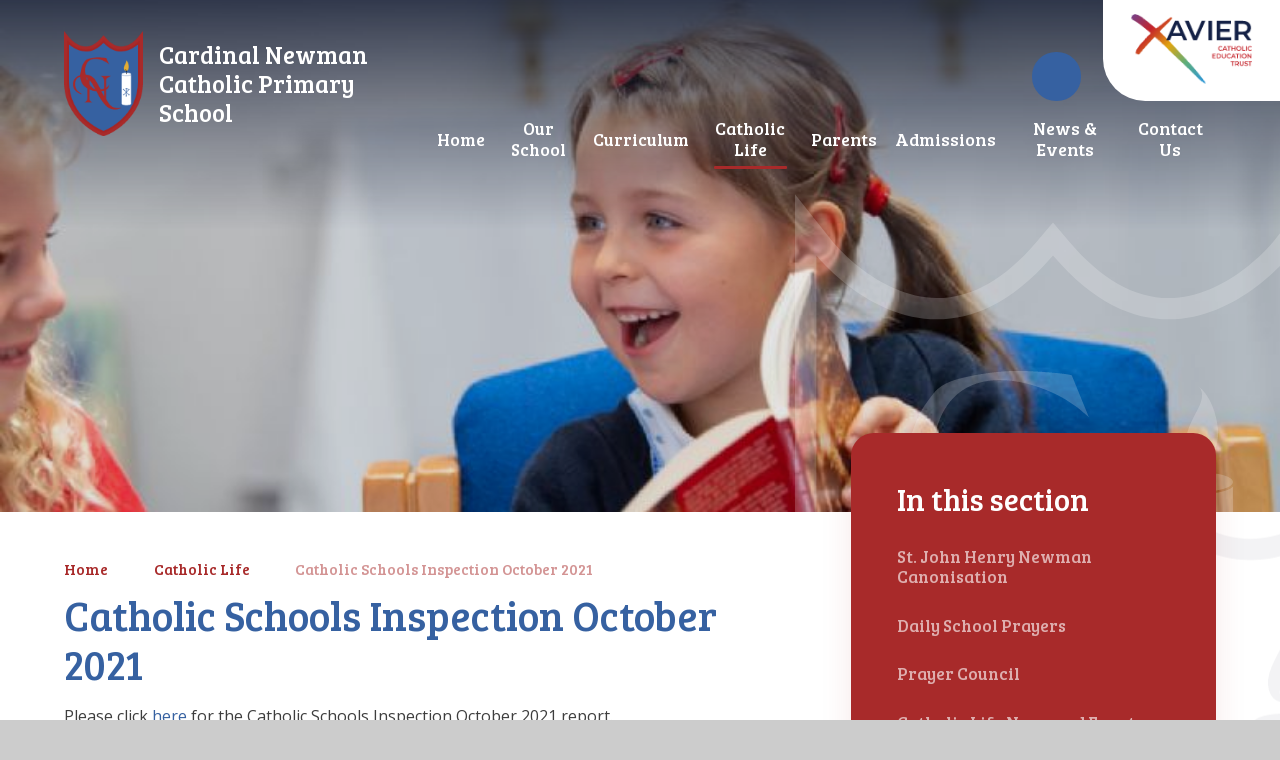

--- FILE ---
content_type: text/html
request_url: https://www.cardinal-newman.surrey.sch.uk/catholic-life/catholic-schools-inspection-october-2021
body_size: 61763
content:

<!DOCTYPE html>
<!--[if IE 7]><html class="no-ios no-js lte-ie9 lte-ie8 lte-ie7" lang="en" xml:lang="en"><![endif]-->
<!--[if IE 8]><html class="no-ios no-js lte-ie9 lte-ie8"  lang="en" xml:lang="en"><![endif]-->
<!--[if IE 9]><html class="no-ios no-js lte-ie9"  lang="en" xml:lang="en"><![endif]-->
<!--[if !IE]><!--> <html class="no-ios no-js"  lang="en" xml:lang="en"><!--<![endif]-->
	<head>
		<meta http-equiv="X-UA-Compatible" content="IE=edge" />
		<meta http-equiv="content-type" content="text/html; charset=utf-8"/>
		
		<link rel="canonical" href="https://www.cardinal-newman.surrey.sch.uk/catholic-life/catholic-schools-inspection-october-2021">
		<script>window.FontAwesomeConfig = {showMissingIcons: false};</script><link rel="stylesheet" media="screen" href="https://cdn.juniperwebsites.co.uk/_includes/font-awesome/5.7.1/css/fa-web-font.css?cache=v4.6.56.3">
<script defer src="https://cdn.juniperwebsites.co.uk/_includes/font-awesome/5.7.1/js/fontawesome-all.min.js?cache=v4.6.56.3"></script>
<script defer src="https://cdn.juniperwebsites.co.uk/_includes/font-awesome/5.7.1/js/fa-v4-shims.min.js?cache=v4.6.56.3"></script>

		<title>Cardinal Newman Catholic Primary School - Catholic Schools Inspection October 2021</title>
		
		<style type="text/css">
			:root {
				
				--col-pri: #3661a1;
				
				--col-sec: #a82a2a;
				
			}
		</style>
		
<!--[if IE]>
<script>
console = {log:function(){return;}};
</script>
<![endif]-->

<script>
	var boolItemEditDisabled;
	var boolLanguageMode, boolLanguageEditOriginal;
	var boolViewingConnect;
	var boolConnectDashboard;
	var displayRegions = [];
	var intNewFileCount = 0;
	strItemType = "page";
	strSubItemType = "page";

	var featureSupport = {
		tagging: false,
		eventTagging: false
	};
	var boolLoggedIn = false;
boolAdminMode = false;
	var boolSuperUser = false;
strCookieBarStyle = 'bar';
	intParentPageID = "254";
	intCurrentItemID = 259;
	var intCurrentCatID = "";
boolIsHomePage = false;
	boolItemEditDisabled = true;
	boolLanguageEditOriginal=true;
	strCurrentLanguage='en-gb';	strFileAttachmentsUploadLocation = 'bottom';	boolViewingConnect = false;	boolConnectDashboard = false;	var objEditorComponentList = {};

</script>

<script src="https://cdn.juniperwebsites.co.uk/admin/_includes/js/mutation_events.min.js?cache=v4.6.56.3"></script>
<script src="https://cdn.juniperwebsites.co.uk/admin/_includes/js/jquery/jquery.js?cache=v4.6.56.3"></script>
<script src="https://cdn.juniperwebsites.co.uk/admin/_includes/js/jquery/jquery.prefilter.js?cache=v4.6.56.3"></script>
<script src="https://cdn.juniperwebsites.co.uk/admin/_includes/js/jquery/jquery.query.js?cache=v4.6.56.3"></script>
<script src="https://cdn.juniperwebsites.co.uk/admin/_includes/js/jquery/js.cookie.js?cache=v4.6.56.3"></script>
<script src="/_includes/editor/template-javascript.asp?cache=260112"></script>
<script src="/admin/_includes/js/functions/minified/functions.login.new.asp?cache=260112"></script>

  <script>

  </script>
<link href="https://www.cardinal-newman.surrey.sch.uk/feeds/pages.asp?pid=259&lang=en" rel="alternate" type="application/rss+xml" title="Cardinal Newman Catholic Primary School - Catholic Schools Inspection October 2021 - Page Updates"><link href="https://www.cardinal-newman.surrey.sch.uk/feeds/comments.asp?title=Catholic Schools Inspection October 2021&amp;item=page&amp;pid=259" rel="alternate" type="application/rss+xml" title="Cardinal Newman Catholic Primary School - Catholic Schools Inspection October 2021 - Page Comments"><link rel="stylesheet" media="screen" href="/_site/css/main.css?cache=01012021">
<link rel="stylesheet" media="screen" href="/_site/css/content.css?cache=01012021">


	<meta name="mobile-web-app-capable" content="yes">
	<meta name="apple-mobile-web-app-capable" content="yes">
	<meta name="viewport" content="width=device-width, initial-scale=1, minimum-scale=1, maximum-scale=1">
	<link rel="author" href="/humans.txt">
	<link rel="icon" href="/_site/images/favicons/favicon.ico">
	<link rel="apple-touch-icon" href="/_site/images/favicons/favicon.png">
	<link rel="preconnect" href="https://fonts.googleapis.com">
	<link rel="preconnect" href="https://fonts.gstatic.com" crossorigin>
	<link href="https://fonts.googleapis.com/css2?family=Bree+Serif&family=Open+Sans:ital,wght@0,400;0,700;1,400;1,700&display=swap" rel="stylesheet"> 
	<link rel="stylesheet" href="/_site/css/print.css" type="text/css" media="print">

	<script>
	var html = document.querySelector('html'), strMobClass = 'no-mobile'
	html.classList.remove('no-ios')
	navigator.userAgent.match(/(Android|webOS|iPhone|iPad|Windows Phone)/g) && (strMobClass = 'mobile')
	html.classList.add( strMobClass )
	</script>

	<!-- Google tag (gtag.js) -->
<script async src="https://www.googletagmanager.com/gtag/js?id=G-PSEMLH2M1N"></script>
<script>
  window.dataLayer = window.dataLayer || [];
  function gtag(){dataLayer.push(arguments);}
  gtag('js', new Date());

  gtag('config', 'G-PSEMLH2M1N');
</script>
<link rel="stylesheet" media="screen" href="https://cdn.juniperwebsites.co.uk/_includes/css/content-blocks.css?cache=v4.6.56.3">
<link rel="stylesheet" media="screen" href="/_includes/css/cookie-colour.asp?cache=260112">
<link rel="stylesheet" media="screen" href="https://cdn.juniperwebsites.co.uk/_includes/css/cookies.css?cache=v4.6.56.3">
<link rel="stylesheet" media="screen" href="https://cdn.juniperwebsites.co.uk/_includes/css/cookies.advanced.css?cache=v4.6.56.3">
<link rel="stylesheet" media="screen" href="https://cdn.juniperwebsites.co.uk/_includes/css/overlord.css?cache=v4.6.56.3">
<link rel="stylesheet" media="screen" href="https://cdn.juniperwebsites.co.uk/_includes/css/templates.css?cache=v4.6.56.3">
<link rel="stylesheet" media="screen" href="/_site/css/attachments.css?cache=260112">
<link rel="stylesheet" media="screen" href="/_site/css/templates.css?cache=260112">
<style>#print_me { display: none;}</style><link rel="stylesheet" media="screen" href="/_site/css/contact_us.css"><script src="https://cdn.juniperwebsites.co.uk/admin/_includes/js/modernizr.js?cache=v4.6.56.3"></script>

        <meta property="og:site_name" content="Cardinal Newman Catholic Primary School" />
        <meta property="og:title" content="Catholic Schools Inspection October 2021" />
        <meta property="og:image" content="https://www.cardinal-newman.surrey.sch.uk/_site/images/design/thumbnail.jpg" />
        <meta property="og:type" content="website" />
        <meta property="twitter:card" content="summary" />
</head>


    <body>


<div id="print_me"></div>
<svg style="visibility: hidden; position: absolute;"><defs><symbol id="icon_x" viewBox="0 0 13.313 13.314"><path d="m11.606 13.021-4.95-4.949-4.95 4.949a1 1 0 0 1-1.414 0 1 1 0 0 1 0-1.414l4.949-4.949L.292 1.709a1 1 0 0 1 0-1.416 1 1 0 0 1 1.414 0l4.95 4.95 4.95-4.95a1 1 0 0 1 1.414 0 1 1 0 0 1 0 1.416L8.071 6.658l4.949 4.949a1 1 0 0 1 0 1.414.993.993 0 0 1-.706.293 1 1 0 0 1-.708-.293Z"/></symbol><symbol id="curve" viewBox="0 0 1640 87.501" preserveAspectRatio="none"><path d="M.5 87.501v-7.5H0V39.067c270.6-67.81 611.886-33.724 926.851.362 282.042 30.524 542.979 61.047 713.149 18.4v22.172h-.5v7.5Z"/></symbol><symbol id="decor_logo" viewBox="0 0 639.094 869.516"><path d="M425.777 638.22c-10.58-1.5-24.859-5.712-34.239-10.774-21.242-11.457-32.654-33.516-44.5-53.436a73.982 73.982 0 0 1-6.949-14.713c.1-2.657 0-5.314 0-7.973.023-19.866-.008-63.671 0-63.681a9.314 9.314 0 0 1 2.751-2.31c10.894-7.449 20.024-20.531 21.046-33.9q.042-.528.062-1.058a18.872 18.872 0 0 0-.7-5.663s-1.7 3.242-2.4 4.672a48.911 48.911 0 0 1-10.182 13.32c-3.478 3.157-10.244 8.4-10.244 8.4s-.018-13.172 0-17.535c.022-5.319-.02-10.637 0-15.956q.06-15.536 0-31.072c-.015-7.137 5.227-13.529 10.523-17.858 6.856-5.6 14.942-9.2 22.916-12.852 2.353-1.079 5.582-2.946 7.274-2.946l-90.841-.05c8.315 0 19.476 6.193 25.711 14.07 7.186 9.077 9.8 18.505 9.8 31.163v52.336c0 3.646.006 5.625.006 5.625s-8.653 4.312-13.594 5.437-15.712 1.842-15.712 1.842l-11.934-22.525c-8.446-14.594-16.206-29.584-24.723-44.135-4.765-8.139-9.21-15.78-15.6-22.815-15.993-17.607-37.525-30.321-61.528-32.267q-3.436-.28-6.89-.3c-.841-3.729-1.29-5.165-1.708-7.676-.682-4.092-1.484-8.136-1.96-12.263-2.927-25.356.055-52.756 13.569-75.181 32.27-53.545 104.407-38.019 149.527-11.631a167.181 167.181 0 0 1 28.655 21.695l-21.12-51.788c-9.276-2.92-50.949-5.483-67.557-5.483s-39.7 2.539-59.128 6.724c-15.717 3.385-33.153 7.273-43.853 20.328-4.068 4.963-7.75 10.229-11.47 15.453-22.82 32.037-30.235 105.467-30.235 105.467s-7.6 2.32-9.681 3.19c-30.294 12.687-51.356 42.421-49.034 75.488 2.7 38.447 34.345 71.335 72.168 76.991.988.148 4.485.664 4.485.664s-16.964-10.172-24.916-16.094c-9.762-7.27-18.811-15.6-24.517-26.467a83.979 83.979 0 0 1-9.474-34.523 98.288 98.288 0 0 1 1.107-20.781c2.215-13.639 6.661-25.641 17.063-35.209 6.826-6.28 23.744-11.736 23.744-11.736.28 3.626-.093 7.19.343 10.848a115.8 115.8 0 0 0 16.952 48.41 105.519 105.519 0 0 0 16.456 19.832c6.329 5.979 13.359 10.72 20.607 15.483.9.591 2.059 1.183 2.949 1.789.087.93-.087 1.859 0 2.789.011 28.084.035 65.611.035 84.252s-22.9 27.817-22.9 27.817h24.9c12.362 0 24.726-.1 37.085.13 0 0-22.171-10.736-22.171-23.11v-83.459s15.727 8.045 28.337 10.99 27.962 3.519 27.962 3.519l.716 1.789c.278.895 7.968 16.891 8.379 17.738a462.806 462.806 0 0 0 53.86 85.155c15.051 18.9 32.231 35.384 55.765 42.829a109.183 109.183 0 0 0 52.277 2.938c11.685-2.184 23.287-6.609 32.189-14.683-11.966 3.721-26.779 6.526-39.459 4.73ZM188.794 409.925a53.613 53.613 0 0 1-8.641-26.075 14.318 14.318 0 0 1 4.915 2.059 32.119 32.119 0 0 1 3.726 2.415Zm52.31 67.482a110.448 110.448 0 0 1-26.952-24 103.527 103.527 0 0 1-7.65-11.4l-.639-1.033s.032-20.795.059-31.191c0-.949-.031-2.674.019-2.942 17.774 16.224 45.682 73.364 45.682 73.364l.871 1.442c-3.116-.266-8.903-2.701-11.39-4.24Zm84.493 20.536c-.052 9.551.094 19.1-.008 28.657-.021 1.832 0 11.366 0 12.889.039.074-17.008-23.876-24.542-42.841 12.4.42 15.615-.891 19.65-2.1a24.947 24.947 0 0 0 4.892-1.725c.099 1.397-.092 3.716.008 5.12Z"/><path d="M612.588 75.887v344.229c0 304.534-280.382 422.945-293.041 422.945S26.506 724.65 26.506 420.116V75.887s62.975 79.193 149.806 79.193c43.411 0 92.792-19.8 143.235-79.193 50.453 59.4 99.818 79.193 143.235 79.193 86.82 0 149.806-79.193 149.806-79.193M0 0v420.116c0 73.712 15.717 143.088 46.713 206.2 24.98 50.866 59.753 97.527 103.352 138.688a549.67 549.67 0 0 0 105.294 77.814 397.566 397.566 0 0 0 37.44 18.837c16.793 7.25 22.612 7.857 26.748 7.857s9.955-.607 26.749-7.857a397.79 397.79 0 0 0 37.438-18.837 549.657 549.657 0 0 0 105.294-77.814c43.6-41.162 78.371-87.823 103.352-138.688 31-63.115 46.713-132.492 46.713-206.2V.016l-47.235 59.388c-1.031 1.271-56.8 69.225-129.077 69.225-42.264 0-83.652-23.5-123.016-69.844l-20.22-23.806-20.219 23.8c-39.36 46.347-80.75 69.846-123.01 69.846-37.584 0-70.567-18.678-91.617-34.348a226 226 0 0 1-37.427-34.836L.004 0Z"/><path d="M523.892 291.099c-1.969-19.156-9.23-41.517-25.079-53.986a13.112 13.112 0 0 1 4.979 8.171c1.875 10.2-4.284 19.822-8.769 28.469-4.644 8.954-9.158 18.364-10.554 28.448-1.468 10.6 2.318 25.151 14.214 28.11a18.314 18.314 0 0 0 4.908.558c-.32-.545-.645-1.085-.97-1.618-2.347-3.842-4.774-7.818-3.492-13.516a1.474 1.474 0 0 1 1.759-1.112 1.469 1.469 0 0 1 1.115 1.756c-1.021 4.54.9 7.692 3.134 11.342.544.889 1.09 1.8 1.606 2.739 14.191-3.429 18.387-27.296 17.149-39.361Z"/><path d="M509.812 345.092a25.777 25.777 0 0 1-3.39 11.91 1.471 1.471 0 0 1-1.253.7 1.466 1.466 0 0 1-.775-.22 1.469 1.469 0 0 1-.477-2.022 22.866 22.866 0 0 0 2.941-10.461c-.9-.019-1.809-.034-2.726-.034-21.144 0-38.286 5.265-38.286 11.758s17.142 11.757 38.286 11.757 38.287-5.263 38.287-11.757c.001-5.904-14.155-10.789-32.607-11.631Z"/><path d="M504.133 371.416c-15.858 0-31.859-3.027-38.286-8.867v239.607c0 6.495 17.142 11.758 38.286 11.758s38.287-5.263 38.287-11.758V362.549c-6.428 5.84-22.429 8.867-38.287 8.867Zm19.308 151.963 3.511.654 4.488 4.479-5.6 5.585-4.488-4.479-.654-3.5-14.63-14.6v20.649l2.02 2.939v6.336h-7.915v-6.336l2.019-2.939v-20.649l-14.63 14.6-.654 3.5-4.489 4.479-5.6-5.585 4.493-4.483 3.51-.654 16.568-16.535-16.568-16.536-3.51-.652-4.488-4.479 5.6-5.586 4.488 4.484.654 3.5 14.63 14.6v-24.589l-1.536.133a2.953 2.953 0 0 1-3.2-2.684 2.949 2.949 0 0 1 2.689-3.19 2.813 2.813 0 0 1 .431-.006h.04l1.611.1c1.029.065 2.546.122 4.434.287a22.964 22.964 0 0 1 6.672 1.418 9.8 9.8 0 0 1 1.872 1.017 6.162 6.162 0 0 1 .836.671 6.941 6.941 0 0 1 .829.882 6.534 6.534 0 0 1 1.4 4.4 9.5 9.5 0 0 1-1.152 3.959 14.359 14.359 0 0 1-2.164 3.038 18.6 18.6 0 0 1-2.512 2.232 11.775 11.775 0 0 0-1.916 1.979 13.84 13.84 0 0 0-2 3.731 10.287 10.287 0 0 0-.441 1.577 10.618 10.618 0 0 1 .194-1.641 14.452 14.452 0 0 1 1.466-4.167 13 13 0 0 1 1.752-2.48 16.731 16.731 0 0 0 1.984-2.4 9.321 9.321 0 0 0 1.822-5.78 3.247 3.247 0 0 0-1.069-2.125 3.217 3.217 0 0 0-.439-.329 3.086 3.086 0 0 0-.584-.332 5.944 5.944 0 0 0-1.216-.419 19.073 19.073 0 0 0-5.422-.262c-.176.011-.336.025-.505.037v24.935l14.63-14.6.654-3.5 4.488-4.481 5.6 5.586-4.488 4.479-3.511.652-16.568 16.536Z"/></symbol></defs></svg><div class="mason mason--rainbow-decor_true mason--inner mason--type_page mason--customtype_default mason--noadmin mason--nosecure">

	<section class="access">
		<a class="access__anchor" name="header"></a>
		<a class="access__link" href="#content">Skip to content &darr;</a>
	</section>

	

	<header class="header parent block-d" id="header">
		<div class="header__main">
			<a class="header__main__logo" href="/">
				<img src="/_site/images/design/logo.png" srcset="/_site/images/design/logo.png 1x, /_site/images/design/logo@2x.png 2x" alt="Cardinal Newman Catholic Primary School">
				<h1>Cardinal Newman Catholic Primary School</h1>
			</a>
			<section class="menu parent block-l f_display">
				
				<button class="menu__btn parent" data-toggle=".mason--menu" aria-label="Toggle mobile menu">
					<span class="menu__btn__icon"><span></span><span></span><span></span><span></span><span></span></span>
				</button>
				
				<div class="menu__main">
					<nav class="menu__bar ms-center">
						<ul><li class="menu__bar__item menu__bar__item--page_1"><a class="a_block" id="page_1" href="/"><span>Home</span></a><button class="menu__bar__item__button" data-tab=".menu__bar__item--page_1--expand" aria-label="Toggle the menu in this section"><i class="menu__bar__item__button__icon fa fa-angle-down"></i></button></li><li class="menu__bar__item menu__bar__item--page_236 menu__bar__item--subitems"><a class="a_block" id="page_236" href="/our-school"><span>Our School</span></a><button class="menu__bar__item__button" data-tab=".menu__bar__item--page_236--expand" aria-label="Toggle the menu in this section"><i class="menu__bar__item__button__icon fa fa-angle-down"></i></button><ul class="menu__bar__item__sub"><li class="menu__bar__item menu__bar__item--page_249"><a class="a_block" id="page_249" href="/our-school/aims-of-the-school"><span>Aims of the School</span></a><button class="menu__bar__item__button" data-tab=".menu__bar__item--page_249--expand" aria-label="Toggle the menu in this section"><i class="menu__bar__item__button__icon fa fa-angle-down"></i></button></li><li class="menu__bar__item menu__bar__item--page_251"><a class="a_block" id="page_251" href="/our-school/ethos"><span>Ethos and Wellbeing</span></a><button class="menu__bar__item__button" data-tab=".menu__bar__item--page_251--expand" aria-label="Toggle the menu in this section"><i class="menu__bar__item__button__icon fa fa-angle-down"></i></button></li><li class="menu__bar__item menu__bar__item--page_268"><a class="a_block" id="page_268" href="/our-school/safeguarding"><span>Safeguarding</span></a><button class="menu__bar__item__button" data-tab=".menu__bar__item--page_268--expand" aria-label="Toggle the menu in this section"><i class="menu__bar__item__button__icon fa fa-angle-down"></i></button></li><li class="menu__bar__item menu__bar__item--page_237"><a class="a_block" id="page_237" href="/our-school/reports"><span>Reports</span></a><button class="menu__bar__item__button" data-tab=".menu__bar__item--page_237--expand" aria-label="Toggle the menu in this section"><i class="menu__bar__item__button__icon fa fa-angle-down"></i></button></li><li class="menu__bar__item menu__bar__item--page_252"><a class="a_block" id="page_252" href="/our-school/our-people-2021-2022"><span>Our People 2025-2026</span></a><button class="menu__bar__item__button" data-tab=".menu__bar__item--page_252--expand" aria-label="Toggle the menu in this section"><i class="menu__bar__item__button__icon fa fa-angle-down"></i></button></li><li class="menu__bar__item menu__bar__item--page_242"><a class="a_block" id="page_242" href="/our-school/school-governors"><span>School Governors</span></a><button class="menu__bar__item__button" data-tab=".menu__bar__item--page_242--expand" aria-label="Toggle the menu in this section"><i class="menu__bar__item__button__icon fa fa-angle-down"></i></button></li><li class="menu__bar__item menu__bar__item--page_238"><a class="a_block" id="page_238" href="/our-school/parish-links"><span>Parish Links</span></a><button class="menu__bar__item__button" data-tab=".menu__bar__item--page_238--expand" aria-label="Toggle the menu in this section"><i class="menu__bar__item__button__icon fa fa-angle-down"></i></button></li><li class="menu__bar__item menu__bar__item--page_241"><a class="a_block" id="page_241" href="/our-school/policies-including-safeguarding"><span>Policies including Safeguarding</span></a><button class="menu__bar__item__button" data-tab=".menu__bar__item--page_241--expand" aria-label="Toggle the menu in this section"><i class="menu__bar__item__button__icon fa fa-angle-down"></i></button></li><li class="menu__bar__item menu__bar__item--page_240"><a class="a_block" id="page_240" href="/our-school/vacancies"><span>Vacancies</span></a><button class="menu__bar__item__button" data-tab=".menu__bar__item--page_240--expand" aria-label="Toggle the menu in this section"><i class="menu__bar__item__button__icon fa fa-angle-down"></i></button></li><li class="menu__bar__item menu__bar__item--page_250"><a class="a_block" id="page_250" href="/our-school/xavier-catholic-education-trust"><span>Xavier Catholic Education Trust</span></a><button class="menu__bar__item__button" data-tab=".menu__bar__item--page_250--expand" aria-label="Toggle the menu in this section"><i class="menu__bar__item__button__icon fa fa-angle-down"></i></button></li><li class="menu__bar__item menu__bar__item--page_253"><a class="a_block" id="page_253" href="/our-school/annual-report-and-accounts"><span>Annual report and accounts</span></a><button class="menu__bar__item__button" data-tab=".menu__bar__item--page_253--expand" aria-label="Toggle the menu in this section"><i class="menu__bar__item__button__icon fa fa-angle-down"></i></button></li><li class="menu__bar__item menu__bar__item--page_311"><a class="a_block" id="page_311" href="/our-school/equality-statements"><span>Equality Statements</span></a><button class="menu__bar__item__button" data-tab=".menu__bar__item--page_311--expand" aria-label="Toggle the menu in this section"><i class="menu__bar__item__button__icon fa fa-angle-down"></i></button></li></ul></li><li class="menu__bar__item menu__bar__item--page_18 menu__bar__item--subitems"><a class="a_block" id="page_18" href="/curriculum"><span>Curriculum</span></a><button class="menu__bar__item__button" data-tab=".menu__bar__item--page_18--expand" aria-label="Toggle the menu in this section"><i class="menu__bar__item__button__icon fa fa-angle-down"></i></button><ul class="menu__bar__item__sub"><li class="menu__bar__item menu__bar__item--page_52"><a class="a_block" id="page_52" href="/curriculum/learning-support"><span>Learning Support including SEND</span></a><button class="menu__bar__item__button" data-tab=".menu__bar__item--page_52--expand" aria-label="Toggle the menu in this section"><i class="menu__bar__item__button__icon fa fa-angle-down"></i></button></li><li class="menu__bar__item menu__bar__item--page_40"><a class="a_block" id="page_40" href="/curriculum/year-groups"><span>Year Groups</span></a><button class="menu__bar__item__button" data-tab=".menu__bar__item--page_40--expand" aria-label="Toggle the menu in this section"><i class="menu__bar__item__button__icon fa fa-angle-down"></i></button></li><li class="menu__bar__item menu__bar__item--page_26"><a class="a_block" id="page_26" href="/curriculum/subjects"><span>Subjects</span></a><button class="menu__bar__item__button" data-tab=".menu__bar__item--page_26--expand" aria-label="Toggle the menu in this section"><i class="menu__bar__item__button__icon fa fa-angle-down"></i></button></li><li class="menu__bar__item menu__bar__item--page_24"><a class="a_block" id="page_24" href="/curriculum/pupil-premium"><span>Pupil Premium</span></a><button class="menu__bar__item__button" data-tab=".menu__bar__item--page_24--expand" aria-label="Toggle the menu in this section"><i class="menu__bar__item__button__icon fa fa-angle-down"></i></button></li><li class="menu__bar__item menu__bar__item--page_61"><a class="a_block" id="page_61" href="/curriculum/british-values"><span>British Values</span></a><button class="menu__bar__item__button" data-tab=".menu__bar__item--page_61--expand" aria-label="Toggle the menu in this section"><i class="menu__bar__item__button__icon fa fa-angle-down"></i></button></li><li class="menu__bar__item menu__bar__item--page_59"><a class="a_block" id="page_59" href="/curriculum/exam-and-assessment-results"><span>Exam and Assessment Results</span></a><button class="menu__bar__item__button" data-tab=".menu__bar__item--page_59--expand" aria-label="Toggle the menu in this section"><i class="menu__bar__item__button__icon fa fa-angle-down"></i></button></li><li class="menu__bar__item menu__bar__item--page_60"><a class="a_block" id="page_60" href="/curriculum/sports-premium"><span>Sports Premium</span></a><button class="menu__bar__item__button" data-tab=".menu__bar__item--page_60--expand" aria-label="Toggle the menu in this section"><i class="menu__bar__item__button__icon fa fa-angle-down"></i></button></li><li class="menu__bar__item menu__bar__item--page_63"><a class="a_block" id="page_63" href="/curriculum/forest-school"><span>Forest School</span></a><button class="menu__bar__item__button" data-tab=".menu__bar__item--page_63--expand" aria-label="Toggle the menu in this section"><i class="menu__bar__item__button__icon fa fa-angle-down"></i></button></li></ul></li><li class="menu__bar__item menu__bar__item--page_254 menu__bar__item--subitems menu__bar__item--selected"><a class="a_block" id="page_254" href="/catholic-life"><span>Catholic Life</span></a><button class="menu__bar__item__button" data-tab=".menu__bar__item--page_254--expand" aria-label="Toggle the menu in this section"><i class="menu__bar__item__button__icon fa fa-angle-down"></i></button><ul class="menu__bar__item__sub"><li class="menu__bar__item menu__bar__item--page_257"><a class="a_block" id="page_257" href="/catholic-life/st-john-henry-newman-canonisation"><span>St. John Henry Newman Canonisation</span></a><button class="menu__bar__item__button" data-tab=".menu__bar__item--page_257--expand" aria-label="Toggle the menu in this section"><i class="menu__bar__item__button__icon fa fa-angle-down"></i></button></li><li class="menu__bar__item menu__bar__item--page_256"><a class="a_block" id="page_256" href="/catholic-life/daily-school-prayers"><span>Daily School Prayers</span></a><button class="menu__bar__item__button" data-tab=".menu__bar__item--page_256--expand" aria-label="Toggle the menu in this section"><i class="menu__bar__item__button__icon fa fa-angle-down"></i></button></li><li class="menu__bar__item menu__bar__item--page_255"><a class="a_block" id="page_255" href="/catholic-life/prayer-council"><span>Prayer Council</span></a><button class="menu__bar__item__button" data-tab=".menu__bar__item--page_255--expand" aria-label="Toggle the menu in this section"><i class="menu__bar__item__button__icon fa fa-angle-down"></i></button></li><li class="menu__bar__item menu__bar__item--page_296"><a class="a_block" id="page_296" href="/catholic-life/catholic-life-news-and-events"><span>Catholic Life News and Events</span></a><button class="menu__bar__item__button" data-tab=".menu__bar__item--page_296--expand" aria-label="Toggle the menu in this section"><i class="menu__bar__item__button__icon fa fa-angle-down"></i></button></li><li class="menu__bar__item menu__bar__item--page_259 menu__bar__item--selected menu__bar__item--final"><a class="a_block" id="page_259" href="/catholic-life/catholic-schools-inspection-october-2021"><span>Catholic Schools Inspection October 2021</span></a><button class="menu__bar__item__button" data-tab=".menu__bar__item--page_259--expand" aria-label="Toggle the menu in this section"><i class="menu__bar__item__button__icon fa fa-angle-down"></i></button></li></ul></li><li class="menu__bar__item menu__bar__item--page_65 menu__bar__item--subitems"><a class="a_block" id="page_65" href="/parents"><span>Parents</span></a><button class="menu__bar__item__button" data-tab=".menu__bar__item--page_65--expand" aria-label="Toggle the menu in this section"><i class="menu__bar__item__button__icon fa fa-angle-down"></i></button><ul class="menu__bar__item__sub"><li class="menu__bar__item menu__bar__item--url_2"><a class="a_block" id="url_2" href="https://www.cardinal-newman.surrey.sch.uk/_site/data/publications/prospectus/index.html" target="_blank" rel="external"><span>Prospectus</span></a><button class="menu__bar__item__button" data-tab=".menu__bar__item--url_2--expand" aria-label="Toggle the menu in this section"><i class="menu__bar__item__button__icon fa fa-angle-down"></i></button></li><li class="menu__bar__item menu__bar__item--page_77"><a class="a_block" id="page_77" href="/parents/dbs-checks"><span>Volunteering at School</span></a><button class="menu__bar__item__button" data-tab=".menu__bar__item--page_77--expand" aria-label="Toggle the menu in this section"><i class="menu__bar__item__button__icon fa fa-angle-down"></i></button></li><li class="menu__bar__item menu__bar__item--page_72"><a class="a_block" id="page_72" href="/parents/medical"><span>Medical</span></a><button class="menu__bar__item__button" data-tab=".menu__bar__item--page_72--expand" aria-label="Toggle the menu in this section"><i class="menu__bar__item__button__icon fa fa-angle-down"></i></button></li><li class="menu__bar__item menu__bar__item--page_78"><a class="a_block" id="page_78" href="/parents/music-lessons"><span>Music Lessons</span></a><button class="menu__bar__item__button" data-tab=".menu__bar__item--page_78--expand" aria-label="Toggle the menu in this section"><i class="menu__bar__item__button__icon fa fa-angle-down"></i></button></li><li class="menu__bar__item menu__bar__item--page_81"><a class="a_block" id="page_81" href="/parents/online-payments"><span>Online Payments</span></a><button class="menu__bar__item__button" data-tab=".menu__bar__item--page_81--expand" aria-label="Toggle the menu in this section"><i class="menu__bar__item__button__icon fa fa-angle-down"></i></button></li><li class="menu__bar__item menu__bar__item--page_66"><a class="a_block" id="page_66" href="/parents/parents-association"><span>Parents' Association</span></a><button class="menu__bar__item__button" data-tab=".menu__bar__item--page_66--expand" aria-label="Toggle the menu in this section"><i class="menu__bar__item__button__icon fa fa-angle-down"></i></button></li><li class="menu__bar__item menu__bar__item--page_80"><a class="a_block" id="page_80" href="/parents/parking-permits"><span>Parking Permits</span></a><button class="menu__bar__item__button" data-tab=".menu__bar__item--page_80--expand" aria-label="Toggle the menu in this section"><i class="menu__bar__item__button__icon fa fa-angle-down"></i></button></li><li class="menu__bar__item menu__bar__item--page_73"><a class="a_block" id="page_73" href="/parents/school-lunches"><span>School Lunches</span></a><button class="menu__bar__item__button" data-tab=".menu__bar__item--page_73--expand" aria-label="Toggle the menu in this section"><i class="menu__bar__item__button__icon fa fa-angle-down"></i></button></li><li class="menu__bar__item menu__bar__item--page_71"><a class="a_block" id="page_71" href="/parents/school-milk"><span>School Milk</span></a><button class="menu__bar__item__button" data-tab=".menu__bar__item--page_71--expand" aria-label="Toggle the menu in this section"><i class="menu__bar__item__button__icon fa fa-angle-down"></i></button></li><li class="menu__bar__item menu__bar__item--page_75"><a class="a_block" id="page_75" href="/parents/school-uniform"><span>School Uniform</span></a><button class="menu__bar__item__button" data-tab=".menu__bar__item--page_75--expand" aria-label="Toggle the menu in this section"><i class="menu__bar__item__button__icon fa fa-angle-down"></i></button></li><li class="menu__bar__item menu__bar__item--page_233"><a class="a_block" id="page_233" href="/parents/term-dates"><span>Term Dates</span></a><button class="menu__bar__item__button" data-tab=".menu__bar__item--page_233--expand" aria-label="Toggle the menu in this section"><i class="menu__bar__item__button__icon fa fa-angle-down"></i></button></li><li class="menu__bar__item menu__bar__item--page_83"><a class="a_block" id="page_83" href="/parents/whizz-kids-breakfast-after-school-clubs"><span>Whizz Kids - Breakfast + After School Clubs</span></a><button class="menu__bar__item__button" data-tab=".menu__bar__item--page_83--expand" aria-label="Toggle the menu in this section"><i class="menu__bar__item__button__icon fa fa-angle-down"></i></button></li><li class="menu__bar__item menu__bar__item--page_87"><a class="a_block" id="page_87" href="/parents/parent-view"><span>Parent View</span></a><button class="menu__bar__item__button" data-tab=".menu__bar__item--page_87--expand" aria-label="Toggle the menu in this section"><i class="menu__bar__item__button__icon fa fa-angle-down"></i></button></li><li class="menu__bar__item menu__bar__item--page_88"><a class="a_block" id="page_88" href="/parents/school-day"><span>School Day</span></a><button class="menu__bar__item__button" data-tab=".menu__bar__item--page_88--expand" aria-label="Toggle the menu in this section"><i class="menu__bar__item__button__icon fa fa-angle-down"></i></button></li><li class="menu__bar__item menu__bar__item--page_89"><a class="a_block" id="page_89" href="/parents/childcare-vouchers"><span>Childcare Vouchers</span></a><button class="menu__bar__item__button" data-tab=".menu__bar__item--page_89--expand" aria-label="Toggle the menu in this section"><i class="menu__bar__item__button__icon fa fa-angle-down"></i></button></li><li class="menu__bar__item menu__bar__item--page_90"><a class="a_block" id="page_90" href="/parents/school-house-colours"><span>School house colours</span></a><button class="menu__bar__item__button" data-tab=".menu__bar__item--page_90--expand" aria-label="Toggle the menu in this section"><i class="menu__bar__item__button__icon fa fa-angle-down"></i></button></li><li class="menu__bar__item menu__bar__item--page_91"><a class="a_block" id="page_91" href="/parents/online-safety"><span>Online Safety</span></a><button class="menu__bar__item__button" data-tab=".menu__bar__item--page_91--expand" aria-label="Toggle the menu in this section"><i class="menu__bar__item__button__icon fa fa-angle-down"></i></button></li><li class="menu__bar__item menu__bar__item--page_263"><a class="a_block" id="page_263" href="/parents/archives"><span>Archives</span></a><button class="menu__bar__item__button" data-tab=".menu__bar__item--page_263--expand" aria-label="Toggle the menu in this section"><i class="menu__bar__item__button__icon fa fa-angle-down"></i></button></li><li class="menu__bar__item menu__bar__item--page_275"><a class="a_block" id="page_275" href="/parents/communicating-with-your-childs-teacher"><span>Communicating with your child's teacher</span></a><button class="menu__bar__item__button" data-tab=".menu__bar__item--page_275--expand" aria-label="Toggle the menu in this section"><i class="menu__bar__item__button__icon fa fa-angle-down"></i></button></li><li class="menu__bar__item menu__bar__item--page_274"><a class="a_block" id="page_274" href="/parents/report-childs-absence"><span>How to report your child being absent or sick</span></a><button class="menu__bar__item__button" data-tab=".menu__bar__item--page_274--expand" aria-label="Toggle the menu in this section"><i class="menu__bar__item__button__icon fa fa-angle-down"></i></button></li><li class="menu__bar__item menu__bar__item--page_277"><a class="a_block" id="page_277" href="/parents/pick-up-notes"><span>Pick-up notes</span></a><button class="menu__bar__item__button" data-tab=".menu__bar__item--page_277--expand" aria-label="Toggle the menu in this section"><i class="menu__bar__item__button__icon fa fa-angle-down"></i></button></li><li class="menu__bar__item menu__bar__item--page_276"><a class="a_block" id="page_276" href="/parents/tax-free-childcare"><span>Tax Free Childcare</span></a><button class="menu__bar__item__button" data-tab=".menu__bar__item--page_276--expand" aria-label="Toggle the menu in this section"><i class="menu__bar__item__button__icon fa fa-angle-down"></i></button></li><li class="menu__bar__item menu__bar__item--page_278"><a class="a_block" id="page_278" href="/parents/y6-independant-walkers"><span>Y6 Independent Walkers</span></a><button class="menu__bar__item__button" data-tab=".menu__bar__item--page_278--expand" aria-label="Toggle the menu in this section"><i class="menu__bar__item__button__icon fa fa-angle-down"></i></button></li><li class="menu__bar__item menu__bar__item--page_260"><a class="a_block" id="page_260" href="/parents/school-clubs"><span>School Clubs &amp; Camps</span></a><button class="menu__bar__item__button" data-tab=".menu__bar__item--page_260--expand" aria-label="Toggle the menu in this section"><i class="menu__bar__item__button__icon fa fa-angle-down"></i></button></li><li class="menu__bar__item menu__bar__item--page_314"><a class="a_block" id="page_314" href="/parents/birthday-treats"><span>Birthday treats</span></a><button class="menu__bar__item__button" data-tab=".menu__bar__item--page_314--expand" aria-label="Toggle the menu in this section"><i class="menu__bar__item__button__icon fa fa-angle-down"></i></button></li><li class="menu__bar__item menu__bar__item--page_282"><a class="a_block" id="page_282" href="/parents/lost-property"><span>Lost Property</span></a><button class="menu__bar__item__button" data-tab=".menu__bar__item--page_282--expand" aria-label="Toggle the menu in this section"><i class="menu__bar__item__button__icon fa fa-angle-down"></i></button></li><li class="menu__bar__item menu__bar__item--page_283"><a class="a_block" id="page_283" href="/parents/pupil-premium"><span>Pupil Premium</span></a><button class="menu__bar__item__button" data-tab=".menu__bar__item--page_283--expand" aria-label="Toggle the menu in this section"><i class="menu__bar__item__button__icon fa fa-angle-down"></i></button></li><li class="menu__bar__item menu__bar__item--page_281"><a class="a_block" id="page_281" href="/parents/year-6-mobile-phones"><span>Year 6 Mobile Phones</span></a><button class="menu__bar__item__button" data-tab=".menu__bar__item--page_281--expand" aria-label="Toggle the menu in this section"><i class="menu__bar__item__button__icon fa fa-angle-down"></i></button></li></ul></li><li class="menu__bar__item menu__bar__item--page_224 menu__bar__item--subitems"><a class="a_block" id="page_224" href="/admissions"><span>Admissions</span></a><button class="menu__bar__item__button" data-tab=".menu__bar__item--page_224--expand" aria-label="Toggle the menu in this section"><i class="menu__bar__item__button__icon fa fa-angle-down"></i></button><ul class="menu__bar__item__sub"><li class="menu__bar__item menu__bar__item--page_232"><a class="a_block" id="page_232" href="/admissions/prospectus"><span>Prospectus</span></a><button class="menu__bar__item__button" data-tab=".menu__bar__item--page_232--expand" aria-label="Toggle the menu in this section"><i class="menu__bar__item__button__icon fa fa-angle-down"></i></button></li><li class="menu__bar__item menu__bar__item--page_226"><a class="a_block" id="page_226" href="/admissions/appeals"><span>Appeals</span></a><button class="menu__bar__item__button" data-tab=".menu__bar__item--page_226--expand" aria-label="Toggle the menu in this section"><i class="menu__bar__item__button__icon fa fa-angle-down"></i></button></li><li class="menu__bar__item menu__bar__item--page_295"><a class="a_block" id="page_295" href="/admissions/admissions-2025-26-consultation"><span>Admissions 2025-2026</span></a><button class="menu__bar__item__button" data-tab=".menu__bar__item--page_295--expand" aria-label="Toggle the menu in this section"><i class="menu__bar__item__button__icon fa fa-angle-down"></i></button></li><li class="menu__bar__item menu__bar__item--page_312"><a class="a_block" id="page_312" href="/admissions/admissions-2026-27"><span>Admissions 2026-2027</span></a><button class="menu__bar__item__button" data-tab=".menu__bar__item--page_312--expand" aria-label="Toggle the menu in this section"><i class="menu__bar__item__button__icon fa fa-angle-down"></i></button></li><li class="menu__bar__item menu__bar__item--page_317"><a class="a_block" id="page_317" href="/admissions/admissions-consultation-2027-28"><span>Admissions Consultation 2027-28</span></a><button class="menu__bar__item__button" data-tab=".menu__bar__item--page_317--expand" aria-label="Toggle the menu in this section"><i class="menu__bar__item__button__icon fa fa-angle-down"></i></button></li><li class="menu__bar__item menu__bar__item--page_316"><a class="a_block" id="page_316" href="/admissions/in-year-admissions-new"><span>In Year Admissions</span></a><button class="menu__bar__item__button" data-tab=".menu__bar__item--page_316--expand" aria-label="Toggle the menu in this section"><i class="menu__bar__item__button__icon fa fa-angle-down"></i></button></li><li class="menu__bar__item menu__bar__item--page_313"><a class="a_block" id="page_313" href="/admissions/open-mornings-2025-26"><span>Open Mornings 2025/26</span></a><button class="menu__bar__item__button" data-tab=".menu__bar__item--page_313--expand" aria-label="Toggle the menu in this section"><i class="menu__bar__item__button__icon fa fa-angle-down"></i></button></li></ul></li><li class="menu__bar__item menu__bar__item--page_92 menu__bar__item--subitems"><a class="a_block" id="page_92" href="/news-and-events"><span>News &amp; Events</span></a><button class="menu__bar__item__button" data-tab=".menu__bar__item--page_92--expand" aria-label="Toggle the menu in this section"><i class="menu__bar__item__button__icon fa fa-angle-down"></i></button><ul class="menu__bar__item__sub"><li class="menu__bar__item menu__bar__item--news_category_1"><a class="a_block" id="news_category_1" href="/news-and-events/school-news"><span>School News</span></a><button class="menu__bar__item__button" data-tab=".menu__bar__item--news_category_1--expand" aria-label="Toggle the menu in this section"><i class="menu__bar__item__button__icon fa fa-angle-down"></i></button></li><li class="menu__bar__item menu__bar__item--url_1"><a class="a_block" id="url_1" href="/news-and-events/calendar-of-events"><span>Calendar of Events</span></a><button class="menu__bar__item__button" data-tab=".menu__bar__item--url_1--expand" aria-label="Toggle the menu in this section"><i class="menu__bar__item__button__icon fa fa-angle-down"></i></button></li><li class="menu__bar__item menu__bar__item--page_93"><a class="a_block" id="page_93" href="/news-and-events/newsletters"><span>Newsletters</span></a><button class="menu__bar__item__button" data-tab=".menu__bar__item--page_93--expand" aria-label="Toggle the menu in this section"><i class="menu__bar__item__button__icon fa fa-angle-down"></i></button></li><li class="menu__bar__item menu__bar__item--page_97"><a class="a_block" id="page_97" href="/news-and-events/sport-at-cardinal-newman"><span>Sport at Cardinal Newman</span></a><button class="menu__bar__item__button" data-tab=".menu__bar__item--page_97--expand" aria-label="Toggle the menu in this section"><i class="menu__bar__item__button__icon fa fa-angle-down"></i></button></li><li class="menu__bar__item menu__bar__item--page_205"><a class="a_block" id="page_205" href="/news-and-events/50th-anniversary-1966-2016"><span>50th Anniversary - 1966-2016</span></a><button class="menu__bar__item__button" data-tab=".menu__bar__item--page_205--expand" aria-label="Toggle the menu in this section"><i class="menu__bar__item__button__icon fa fa-angle-down"></i></button></li><li class="menu__bar__item menu__bar__item--page_223"><a class="a_block" id="page_223" href="/news-and-events/canonisation-of-john-henry-newman-october-2019"><span>Canonisation of John Henry Newman - October 2019</span></a><button class="menu__bar__item__button" data-tab=".menu__bar__item--page_223--expand" aria-label="Toggle the menu in this section"><i class="menu__bar__item__button__icon fa fa-angle-down"></i></button></li><li class="menu__bar__item menu__bar__item--photo_gallery_10"><a class="a_block" id="photo_gallery_10" href="/news-and-events/galleries"><span>Galleries</span></a><button class="menu__bar__item__button" data-tab=".menu__bar__item--photo_gallery_10--expand" aria-label="Toggle the menu in this section"><i class="menu__bar__item__button__icon fa fa-angle-down"></i></button></li><li class="menu__bar__item menu__bar__item--page_221"><a class="a_block" id="page_221" href="/news-and-events/parents-forum-coffee-and-conversation"><span>Parents' Forum - Coffee and Conversation</span></a><button class="menu__bar__item__button" data-tab=".menu__bar__item--page_221--expand" aria-label="Toggle the menu in this section"><i class="menu__bar__item__button__icon fa fa-angle-down"></i></button></li><li class="menu__bar__item menu__bar__item--page_222"><a class="a_block" id="page_222" href="/news-and-events/teach-southeast-teacher-training"><span>Teach Southeast Teacher Training</span></a><button class="menu__bar__item__button" data-tab=".menu__bar__item--page_222--expand" aria-label="Toggle the menu in this section"><i class="menu__bar__item__button__icon fa fa-angle-down"></i></button></li></ul></li><li class="menu__bar__item menu__bar__item--page_10"><a class="a_block" id="page_10" href="/contact-us"><span>Contact Us</span></a><button class="menu__bar__item__button" data-tab=".menu__bar__item--page_10--expand" aria-label="Toggle the menu in this section"><i class="menu__bar__item__button__icon fa fa-angle-down"></i></button></li></ul>
						<div class="menu__extra">
							<button class="searchbar__btn" data-toggle=".mason--searchbar">
								<i class="far fa-search fs18"></i>
							</button>
							<a class="trustlink block-l a_block center" href="https://xaviercet.org.uk/" target="_blank"> <img src="/_site/images/design/logo-trust.png" srcset="/_site/images/design/logo-trust.png 1x, /_site/images/design/logo-trust@2x.png 2x" alt="Xavier Catholic Education Trust"></a>
						</div>
					</nav>
				</div>
			</section>
		</div>
		
	</header>

	<div class="searchbar__bg"></div>
	<div class="searchbar">
		<div class="searchbar__inner f_display fs32">
			<i class="searchbar__icon far fa-search col-pri"></i>
			<form method="post" action="/search/default.asp?pid=0">
			    <input class="searchbar__input" type="text" value="" name="searchValue" placeholder="Search" />
			</form>
			<button class="searchbar__close" data-remove=".mason--searchbar">
				<i class="far fa-times col-pri"></i>
			</button>
		</div>
	</div>

	
	<section class="hero parent block-d js_hit">
		<div class="hero__main abs_fill">
			<ul class="hero__slideshow abs_fill list" plx-type="top" plx-speed=".3" plx-watcher=".hero__main">
			    <li class="hero__slideshow__item abs_fill"><div class="hero__slideshow__item__img abs_fill" data-src="/_site/data/files/images/slideshow/0570A5172B102B99AC5B5C0120808171.jpg" data-type="bg"></div></li><li class="hero__slideshow__item abs_fill"><div class="hero__slideshow__item__img abs_fill" data-src="/_site/data/files/images/slideshow/063EC705880088F166E76A07A9EFDF20.jpg" data-type="bg"></div></li><li class="hero__slideshow__item abs_fill"><div class="hero__slideshow__item__img abs_fill" data-src="/_site/data/files/images/slideshow/0A4BD2D68707F6D743D8CAEC22BF753B.jpg" data-type="bg"></div></li><li class="hero__slideshow__item abs_fill"><div class="hero__slideshow__item__img abs_fill" data-src="/_site/data/files/images/slideshow/0C98BF2EA83D775EB7B0D3510D43C430.jpg" data-type="bg"></div></li><li class="hero__slideshow__item abs_fill"><div class="hero__slideshow__item__img abs_fill" data-src="/_site/data/files/images/slideshow/23948D545DE33A7C12CD16A8DD6440AA.jpg" data-type="bg"></div></li><li class="hero__slideshow__item abs_fill"><div class="hero__slideshow__item__img abs_fill" data-src="/_site/data/files/images/slideshow/253EDD5A9E03CD1C90BBECFBAFD0E88E.jpg" data-type="bg"></div></li><li class="hero__slideshow__item abs_fill"><div class="hero__slideshow__item__img abs_fill" data-src="/_site/data/files/images/slideshow/58E629DF11123D3B7D7DCE9E38B11163.jpg" data-type="bg"></div></li><li class="hero__slideshow__item abs_fill"><div class="hero__slideshow__item__img abs_fill" data-src="/_site/data/files/images/slideshow/65FA26E4D4B28709F51C6F53F79254A3.jpg" data-type="bg"></div></li><li class="hero__slideshow__item abs_fill"><div class="hero__slideshow__item__img abs_fill" data-src="/_site/data/files/images/slideshow/6FE50FAB95FF1F9661EE784C591DDD5F.jpg" data-type="bg"></div></li><li class="hero__slideshow__item abs_fill"><div class="hero__slideshow__item__img abs_fill" data-src="/_site/data/files/images/slideshow/732CFD271047F7E9E674E8DF386C5826.jpg" data-type="bg"></div></li><li class="hero__slideshow__item abs_fill"><div class="hero__slideshow__item__img abs_fill" data-src="/_site/data/files/images/slideshow/789760F2486C01DD7C7A9F36F19F31FA.jpg" data-type="bg"></div></li><li class="hero__slideshow__item abs_fill"><div class="hero__slideshow__item__img abs_fill" data-src="/_site/data/files/images/slideshow/9DB9E66684EE5907ABFFFDE8399FD68A.jpg" data-type="bg"></div></li><li class="hero__slideshow__item abs_fill"><div class="hero__slideshow__item__img abs_fill" data-src="/_site/data/files/images/slideshow/A8B9020BCCD94BE8FD1B7376559D265F.jpg" data-type="bg"></div></li><li class="hero__slideshow__item abs_fill"><div class="hero__slideshow__item__img abs_fill" data-src="/_site/data/files/images/slideshow/ADA7B6F83F8282D1C795DF362A8C82FD.jpg" data-type="bg"></div></li><li class="hero__slideshow__item abs_fill"><div class="hero__slideshow__item__img abs_fill" data-src="/_site/data/files/images/slideshow/C25152CEB7682DB67C6E960D49724DFC.jpg" data-type="bg"></div></li><li class="hero__slideshow__item abs_fill"><div class="hero__slideshow__item__img abs_fill" data-src="/_site/data/files/images/slideshow/C7ECB87DE0873D58EFBFC17875FC9B63.jpg" data-type="bg"></div></li><li class="hero__slideshow__item abs_fill"><div class="hero__slideshow__item__img abs_fill" data-src="/_site/data/files/images/slideshow/CFB0697C10239D238BDF584D681E93BD.jpg" data-type="bg"></div></li><li class="hero__slideshow__item abs_fill"><div class="hero__slideshow__item__img abs_fill" data-src="/_site/data/files/images/slideshow/D90B386449F7C846EF9E5CCB87D1023D.jpg" data-type="bg"></div></li><li class="hero__slideshow__item abs_fill"><div class="hero__slideshow__item__img abs_fill" data-src="/_site/data/files/images/slideshow/E5DA0F51446F2B3F9BA069BEFF45CFA0.jpg" data-type="bg"></div></li><li class="hero__slideshow__item abs_fill"><div class="hero__slideshow__item__img abs_fill" data-src="/_site/data/files/images/slideshow/E91A9C9139DF48D08EA43A1E6E0B520D.jpg" data-type="bg"></div></li><li class="hero__slideshow__item abs_fill"><div class="hero__slideshow__item__img abs_fill" data-src="/_site/data/files/images/slideshow/E9CD35A05C0AAEF0BCE725568D21C112.jpg" data-type="bg"></div></li>
			</ul>
			<span class="hero__main__logo decor_logo" plx-type="top" plx-speed=".15" plx-watcher=".hero__main">
				<svg><use href="#decor_logo" xlink:href="#decor_logo" x="0" y="0"/></svg>
			</span>
		</div>
		
	</section>
	

		<main class="main parent block-l js_hit" id="scrolldown" data-rootMargin="-20%">
			
				<span class="main__logo decor_logo" plx-type="center" plx-speed=".1" plx-watcher=".main">
					<svg><use href="#decor_logo" xlink:href="#decor_logo" x="0" y="0"/></svg>
				</span>
			
			<div class="main__center ms-center">

				<div class="content js_fadeup content js_fadeup--page">
					<a class="content__anchor" name="content"></a>
					<ul class="content__path"><li class="content__path__item content__path__item--page_1"><span class="content__path__item__sep"><i class="fa fa-arrow-right" aria-hidden="true"></i></span><a class="content__path__item__link" id="page_1" href="/">Home</a></li><li class="content__path__item content__path__item--page_254 content__path__item--selected"><span class="content__path__item__sep"><i class="fa fa-arrow-right" aria-hidden="true"></i></span><a class="content__path__item__link" id="page_254" href="/catholic-life">Catholic Life</a></li><li class="content__path__item content__path__item--page_259 content__path__item--selected content__path__item--final"><span class="content__path__item__sep"><i class="fa fa-arrow-right" aria-hidden="true"></i></span><a class="content__path__item__link" id="page_259" href="/catholic-life/catholic-schools-inspection-october-2021">Catholic Schools Inspection October 2021</a></li></ul><h1 class="content__title" id="itemTitle">Catholic Schools Inspection October 2021</h1>
					<div class="content__region" ><p>Please click <a href="/_site/data/files/D85D69575852F5E64F1B726B5A990449.pdf">here </a>for the Catholic Schools Inspection October 2021 report.</p>
					</div>
					
				</div>

				
						<aside class="sidebar">
							<nav class="subnav parent block-d bg-sec ms-rounded">
								<a class="subnav__anchor" name="subnav"></a>
								<header class="subnav__header parent">
									<h3 class="subnav__header__title fs32">In this section</h3>
								</header>
								<div class="subnav__main parent f_display fs18">
									<ul class="subnav__list"><li class="subnav__list__item subnav__list__item--page_257"><a class="a_block" id="page_257" href="/catholic-life/st-john-henry-newman-canonisation"><span>St. John Henry Newman Canonisation</span></a></li><li class="subnav__list__item subnav__list__item--page_256"><a class="a_block" id="page_256" href="/catholic-life/daily-school-prayers"><span>Daily School Prayers</span></a></li><li class="subnav__list__item subnav__list__item--page_255"><a class="a_block" id="page_255" href="/catholic-life/prayer-council"><span>Prayer Council</span></a></li><li class="subnav__list__item subnav__list__item--page_296"><a class="a_block" id="page_296" href="/catholic-life/catholic-life-news-and-events"><span>Catholic Life News and Events</span></a></li><li class="subnav__list__item subnav__list__item--page_259 subnav__list__item--selected subnav__list__item--final"><a class="a_block" id="page_259" href="/catholic-life/catholic-schools-inspection-october-2021"><span>Catholic Schools Inspection October 2021</span></a></li></ul>
								</div>
							</nav>
						</aside>
					

			</div>
		</main>

	

	<footer class="footer parent block-d f_display center">
		<div class="footer__center ms-center">
			<a class="footer__scroller scroller js_scroll" href="#header">
				<span class="scroller__inner">
					<i class="far fa-arrow-down"></i>
					<i class="far fa-arrow-down"></i>
				</span>
			</a>
			<div class="footer__legal">
				<p>
					<span>&copy;Cardinal Newman Catholic Primary School 2026 <span class="footer__sep">&bull;</span></span>
					<span>Website by <a rel="nofollow" target="_blank" href="https://websites.junipereducation.org/"> e4education</a> <span class="footer__sep">&bull;</span></span>
					<span><a href="#" id="cookie_settings" role="button" title="Cookie Settings" aria-label="Cookie Settings">Cookies</a>
<script>
	$(document).ready(function() {
		$('#cookie_settings').on('click', function(event) { 
			event.preventDefault();
			$('.cookie_information__icon').trigger('click');
		});
	}); 
</script></span>
					<span><a href="/privacy-cookies/">Privacy</a> <span class="footer__sep">&bull;</span></span>
					<span><a href="https://www.cardinal-newman.surrey.sch.uk/accessibility.asp?level=high-vis&amp;item=page_259" title="This link will display the current page in high visibility mode, suitable for screen reader software">High Visibility</a> <span class="footer__sep">&bull;</span></span>
					<span><a href="https://www.cardinal-newman.surrey.sch.uk/accessibility-statement/">Accessibility Statement</a> <span class="footer__sep">&bull;</span></span>
					<span><a href="/sitemap/?pid=0">Sitemap</a></span>
				</p>
			</div>
		</div>
	</footer>

	

</div>

<script src="/_site/js/modernizr-custom.min.js?cache=01012021"></script>
<script src="/_site/js/ecocycle.v2.min.js?cache=01012021"></script>
<script src="/_site/js/scripts.min.js?cache=01012021"></script>

	<script>
	(function() {
		
			noAdmin()
		
	})();
	</script>
<script src="https://cdn.juniperwebsites.co.uk/admin/_includes/js/functions/minified/functions.dialog.js?cache=v4.6.56.3"></script>
<div class="cookie_information cookie_information--bar cookie_information--bottom cookie_information--left cookie_information--active"> <div class="cookie_information__icon_container "> <div class="cookie_information__icon " role="button" title="Cookie Settings" aria-label="Toggle Cookie Settings"><i class="fa fa-exclamation" aria-hidden="true"></i></div> <div class="cookie_information__hex "></div> </div> <div class="cookie_information__inner"> <div class="cookie_information__hex cookie_information__hex--large"></div> <div class="cookie_information__info"> <p class="cookie_information_heading">Cookie Policy</p> <article>This site uses cookies to store information on your computer. <a href="/privacy-cookies" title="See cookie policy">Click here for more information</a><div class="cookie_information__buttons"><button class="cookie_information__button " data-type="allow" title="Allow" aria-label="Allow">Allow</button><button class="cookie_information__button  " data-type="deny" title="Deny" aria-label="Deny">Deny</button></div></article> </div> <button class="cookie_information__close" title="Close Cookie Settings" aria-label="Close Cookie Settings"> <i class="fa fa-times" aria-hidden="true"></i> </button> </div></div>

<script>
    var strDialogTitle = 'Cookie Settings',
        strDialogSaveButton = 'Save',
        strDialogRevokeButton = 'Revoke';

    $(document).ready(function(){
        $('.cookie_information__icon, .cookie_information__close').on('click', function() {
            $('.cookie_information').toggleClass('cookie_information--active');
        });

        if ($.cookie.allowed()) {
            $('.cookie_information__icon_container').addClass('cookie_information__icon_container--hidden');
            $('.cookie_information').removeClass('cookie_information--active');
        }

        $(document).on('click', '.cookie_information__button', function() {
            var strType = $(this).data('type');
            if (strType === 'settings') {
                openCookieSettings();
            } else {
                saveCookiePreferences(strType, '');
            }
        });
        if (!$('.cookie_ui').length) {
            $('body').append($('<div>', {
                class: 'cookie_ui'
            }));
        }

        var openCookieSettings = function() {
            $('body').e4eDialog({
                diagTitle: strDialogTitle,
                contentClass: 'clublist--add',
                width: '500px',
                height: '90%',
                source: '/privacy-cookies/cookie-popup.asp',
                bind: false,
                appendTo: '.cookie_ui',
                buttons: [{
                    id: 'primary',
                    label: strDialogSaveButton,
                    fn: function() {
                        var arrAllowedItems = [];
                        var strType = 'allow';
                        arrAllowedItems.push('core');
                        if ($('#cookie--targeting').is(':checked')) arrAllowedItems.push('targeting');
                        if ($('#cookie--functional').is(':checked')) arrAllowedItems.push('functional');
                        if ($('#cookie--performance').is(':checked')) arrAllowedItems.push('performance');
                        if (!arrAllowedItems.length) strType = 'deny';
                        if (!arrAllowedItems.length === 4) arrAllowedItems = 'all';
                        saveCookiePreferences(strType, arrAllowedItems.join(','));
                        this.close();
                    }
                }, {
                    id: 'close',
                    
                    label: strDialogRevokeButton,
                    
                    fn: function() {
                        saveCookiePreferences('deny', '');
                        this.close();
                    }
                }]
            });
        }
        var saveCookiePreferences = function(strType, strCSVAllowedItems) {
            if (!strType) return;
            if (!strCSVAllowedItems) strCSVAllowedItems = 'all';
            $.ajax({
                'url': '/privacy-cookies/json.asp?action=updateUserPreferances',
                data: {
                    preference: strType,
                    allowItems: strCSVAllowedItems === 'all' ? '' : strCSVAllowedItems
                },
                success: function(data) {
                    var arrCSVAllowedItems = strCSVAllowedItems.split(',');
                    if (data) {
                        if ('allow' === strType && (strCSVAllowedItems === 'all' || (strCSVAllowedItems.indexOf('core') > -1 && strCSVAllowedItems.indexOf('targeting') > -1) && strCSVAllowedItems.indexOf('functional') > -1 && strCSVAllowedItems.indexOf('performance') > -1)) {
                            if ($(document).find('.no__cookies').length > 0) {
                                $(document).find('.no__cookies').each(function() {
                                    if ($(this).data('replacement')) {
                                        var replacement = $(this).data('replacement')
                                        $(this).replaceWith(replacement);
                                    } else {
                                        window.location.reload();
                                    }
                                });
                            }
                            $('.cookie_information__icon_container').addClass('cookie_information__icon_container--hidden');
                            $('.cookie_information').removeClass('cookie_information--active');
                            $('.cookie_information__info').find('article').replaceWith(data);
                        } else {
                            $('.cookie_information__info').find('article').replaceWith(data);
                            if(strType === 'dontSave' || strType === 'save') {
                                $('.cookie_information').removeClass('cookie_information--active');
                            } else if(strType === 'deny') {
                                $('.cookie_information').addClass('cookie_information--active');
                            } else {
                                $('.cookie_information').removeClass('cookie_information--active');
                            }
                        }
                    }
                }
            });
        }
    });
</script><script src="/_includes/js/mason.min.js?cache=01012021"></script>
<script>
var loadedJS = {"https://cdn.juniperwebsites.co.uk/_includes/font-awesome/5.7.1/js/fontawesome-all.min.js": true,"https://cdn.juniperwebsites.co.uk/_includes/font-awesome/5.7.1/js/fa-v4-shims.min.js": true,"https://cdn.juniperwebsites.co.uk/admin/_includes/js/mutation_events.min.js": true,"https://cdn.juniperwebsites.co.uk/admin/_includes/js/jquery/jquery.js": true,"https://cdn.juniperwebsites.co.uk/admin/_includes/js/jquery/jquery.prefilter.js": true,"https://cdn.juniperwebsites.co.uk/admin/_includes/js/jquery/jquery.query.js": true,"https://cdn.juniperwebsites.co.uk/admin/_includes/js/jquery/js.cookie.js": true,"/_includes/editor/template-javascript.asp": true,"/admin/_includes/js/functions/minified/functions.login.new.asp": true,"https://cdn.juniperwebsites.co.uk/admin/_includes/js/modernizr.js": true,"/_site/js/modernizr-custom.min.js": true,"/_site/js/ecocycle.v2.min.js": true,"/_site/js/scripts.min.js": true,"https://cdn.juniperwebsites.co.uk/admin/_includes/js/functions/minified/functions.dialog.js": true,"/_includes/js/mason.min.js": true};
var loadedCSS = {"https://cdn.juniperwebsites.co.uk/_includes/font-awesome/5.7.1/css/fa-web-font.css": true,"/_site/css/main.css": true,"/_site/css/content.css": true,"https://cdn.juniperwebsites.co.uk/_includes/css/content-blocks.css": true,"/_includes/css/cookie-colour.asp": true,"https://cdn.juniperwebsites.co.uk/_includes/css/cookies.css": true,"https://cdn.juniperwebsites.co.uk/_includes/css/cookies.advanced.css": true,"https://cdn.juniperwebsites.co.uk/_includes/css/overlord.css": true,"https://cdn.juniperwebsites.co.uk/_includes/css/templates.css": true,"/_site/css/attachments.css": true,"/_site/css/templates.css": true};
</script>


</body>
</html>

--- FILE ---
content_type: application/javascript
request_url: https://www.cardinal-newman.surrey.sch.uk/_site/js/scripts.min.js?cache=01012021
body_size: 7222
content:
"use strict";function imgLoadCheck(a,r,n){if(null!=a){var e=a.getAttribute("data-src"),t="/_site/images/design/thumbnail.jpg";if(a.classList.contains("loaded")||a.classList.contains("loading"))n();else{a.classList.add("loading"),null==e&&(e=t);var o=new Image,l=e;l=(o.src=l).replace(/\s/g,"%20"),o.onload=function(){i()},o.onerror=function(){console.log("Lazyload: image "+(""==l?"not specified.":'"'+l+'" not found.')+" Replaced with default thumbnail."),l=t,i()}}}var i=function(){var e,t=a.getAttribute("data-alt");null==t&&(t=""),e=blnObjectFit&&r?'<img class="lazy-item" src="'+l+'" alt="'+t+'"/>':'<div class="lazy-item" style="background-image: url(&#39;'+l+'&#39;)">',a.insertAdjacentHTML("beforeend",e),w.getComputedStyle(a).opacity,setTimeout(function(){a.classList.add("loaded"),a.classList.remove("loading")},100),n()}}function lazyload(e,n){function o(e,t,a){switch(t){case"img":imgLoadCheck(e,null==e.getAttribute("data-type"),function(){});break;default:e.classList.add("hit")}blnIntersectionObserver&&a.unobserve(e)}var t=document.querySelectorAll(e),l=[];blnIntersectionObserver?(Array.prototype.forEach.call(t,function(e){var t=e.getAttribute("data-rootMargin");null==t&&(t="0px");for(var a=!1,r="0px 0px "+t+" 0px",n=0;n<l.length;n++)if(l[n].rootMargin==t){a=!0;break}a||l.push({rootMargin:r,items:[]});for(n=0;n<l.length;n++)if(l[n].rootMargin==r){l[n].items.push(e);break}}),Array.prototype.forEach.call(l,function(e){var t=e.items,a={rootMargin:e.rootMargin},r=new IntersectionObserver(function(e,t){Array.prototype.forEach.call(e,function(e){e.isIntersecting&&o(e.target,n,r)})},a);Array.prototype.forEach.call(t,function(e){r.observe(e)})})):Array.prototype.forEach.call(t,function(e){o(e,n,"")})}function parallaxSetup(){for(var e=new IntersectionObserver(function(e,t){for(var a=0;a<e.length;a++)for(var r=e[a].target,n=0;n<arrParallaxView.length;n++)r==arrParallaxView[n].watcher&&(arrParallaxView[n].found=e[a].isIntersecting)},{rootMargin:"0px 0px 0px 0px"}),t=document.querySelectorAll("[plx-type]"),a=t.length,r=0;r<a;r++){var n=t[r],o=void 0,l=n.getAttribute("plx-watcher");o="parent"==l?n.parentNode:document.querySelector(l);for(var i=!1,c=0;c<arrParallaxView.length;c++)if(arrParallaxView[c].watcher==o){i=c;break}!1===i?(arrParallaxView.push({watcher:o,elements:[n],found:!1}),e.observe(o)):arrParallaxView[i].elements.push(n)}}function parallaxScroll(){for(var e=0;e<arrParallaxView.length;e++)if(arrParallaxView[e].found)for(var t=0;t<arrParallaxView[e].elements.length;t++){var a=arrParallaxView[e].elements[t],r=a.getAttribute("plx-speed")||.1,n=a.getBoundingClientRect().top+wY+a.offsetHeight/2,o=!1,l=void 0;if(1050<wW)switch(a.getAttribute("plx-type")){case"center":l=(wY-(n-wH/2))*r;break;case"top":l=wY*r;break;case"topScreen":l=wY>a.getBoundingClientRect().top+wY?-a.getBoundingClientRect().top*r:0}else"bg"==a.getAttribute("plx-type")&&(o=!0),l=0;o?a.children.length&&(a.children[0].style.top="auto",a.children[0].style.height=intChildH+"px",a.children[0].style.backgroundSize="cover",a.children[0].style.transform="translate3D(0,"+l+"px, 0)"):a.style.transform="translate3D(0,"+l+"px, 0)"}}function mapInit(t,e){function a(){var e=void 0;e=n.clientWidth/1.2,window.innerWidth<900&&(e=0),t.panBy(e,.05*-r.clientHeight)}arrMarkers=e,mapCenter=t.getCenter();var r=document.querySelector(".map__canvas"),n=document.querySelector(".map__overlay"),o=getComputedStyle(r).color;a(),Array.prototype.forEach.call(arrMarkers,function(e){e.icon.fillColor=o}),w.addEventListener("resize",function(){setTimeout(function(){t.setCenter(mapCenter),a()},100)})}var heroOverlayTxt,w=window,mason=document.querySelector(".mason"),blnObjectFit=Modernizr.objectfit,blnIntersectionObserver="IntersectionObserver"in w,blnHome=mason.classList.contains("mason--home"),wW=0,wH=0,wY=0,dH=0,blnScrollTick=!1,arrParallaxView=[];blnIntersectionObserver&&parallaxSetup(),lazyload(".js_lazy","img"),lazyload(".js_hit","hit"),w.addEventListener("load",function(){new ecoCycle({el:".hero__slideshow",onChange:function(e,t,a){if(blnHome){for(var r=0;r<heroOverlayTxt.length;r++)heroOverlayTxt[r].classList.remove("active");heroOverlayTxt[e].classList.add("active")}},shuffle:!blnHome}).init(),wUpdate(),mason.classList.add("mason--ready")}),w.addEventListener("resize",function(){wUpdate()}),w.addEventListener("scroll",function(){!blnScrollTick&&w.requestAnimationFrame(function(){wUpdate(),blnScrollTick=!1}),blnScrollTick=!0});var customScrolls=document.querySelectorAll(".js_scroll");Array.prototype.forEach.call(customScrolls,function(t){t.addEventListener("click",function(e){e.preventDefault(),w.scroll({top:document.querySelector(t.getAttribute("href")).getBoundingClientRect().top+wY-60,behavior:"smooth"})})}),document.querySelector('[data-toggle=".mason--searchbar"]').addEventListener("click",function(e){document.querySelector(".searchbar__input").focus()}),document.querySelector(".searchbar__bg").addEventListener("click",function(e){mason.classList.remove("mason--searchbar")});var arrMarkers,mapZoom,mapCenter,homePage=function(){heroOverlayTxt=document.querySelectorAll(".hero__overlay ul li")},noAdmin=function(){for(var e=document.querySelectorAll(".template--accordion__title"),t=e.length,a=0;a<t;a++)e[a].insertAdjacentHTML("beforeend","<span class='template--accordion__icon'><svg class='icon_x'><use href='#icon_x' xlink:href='#icon_x' x='0' y='0'/></svg></span>")},owlInit=function(t){var e=void 0;(e=null==(e=t.attr("owl-opts"))?{}:JSON.parse(e)).autoplayTimeout=7e3,e.autoplaySpeed=700,e.dragEndSpeed=700,e.dotsSpeed=700,e.navSpeed=700,e.navText=['<i class="far fa-arrow-left"></i>','<i class="far fa-arrow-right"></i>'],t.owlCarousel(e),(e.navContainer&&e.autoplay||e.dotsContainer&&e.autoplay)&&t.on("changed.owl.carousel",function(e){t.trigger("stop.owl.autoplay"),t.trigger("play.owl.autoplay")})},owl=function(e){null==e&&(e=".owl");for(var t=document.querySelectorAll(e),a=t.length,r=0;r<a;r++){var n=$(t[r]);switch(t[r].getAttribute("owl-custom")){case"datesort":sortByDate(t[r],function(){owlInit(n)});break;default:owlInit(n)}}}(),saveCookie=function(e,t,a,r){mason.classList.add(t),Cookies.allowed()&&$.cookie(e,a,{path:"/",expires:parseInt(r)})},sortByDate=function(t,e){var a=function(e){return e.match(new RegExp("(?:<i>)(.*?)(?:</i>)","g"))[0].replace("<i>","").replace("</i>","")};[].slice.call(t.children).sort(function(e,t){return(e=a(e.getAttribute("data-date")))<(t=a(t.getAttribute("data-date")))?1:-1}).forEach(function(e){t.appendChild(e)}),e()},wResize=function(){},wUpdate=function(){wY=w.pageYOffset,wW=w.innerWidth,wH=w.innerHeight,blnIntersectionObserver&&parallaxScroll(),200<wY?mason.classList.add("mason--header-min"):mason.classList.remove("mason--header-min"),300<wY?mason.classList.add("mason--header-ready"):mason.classList.remove("mason--header-ready"),400<wY?mason.classList.add("mason--header-show"):mason.classList.remove("mason--header-show")},urgentNews=function(){var e=document.querySelectorAll("button[data-cookie]");Array.prototype.forEach.call(e,function(t){t.addEventListener("click",function(e){saveCookie(t.getAttribute("data-cookietype"),t.getAttribute("data-class"),t.getAttribute("data-cookie"),t.getAttribute("data-expiry"))})})};